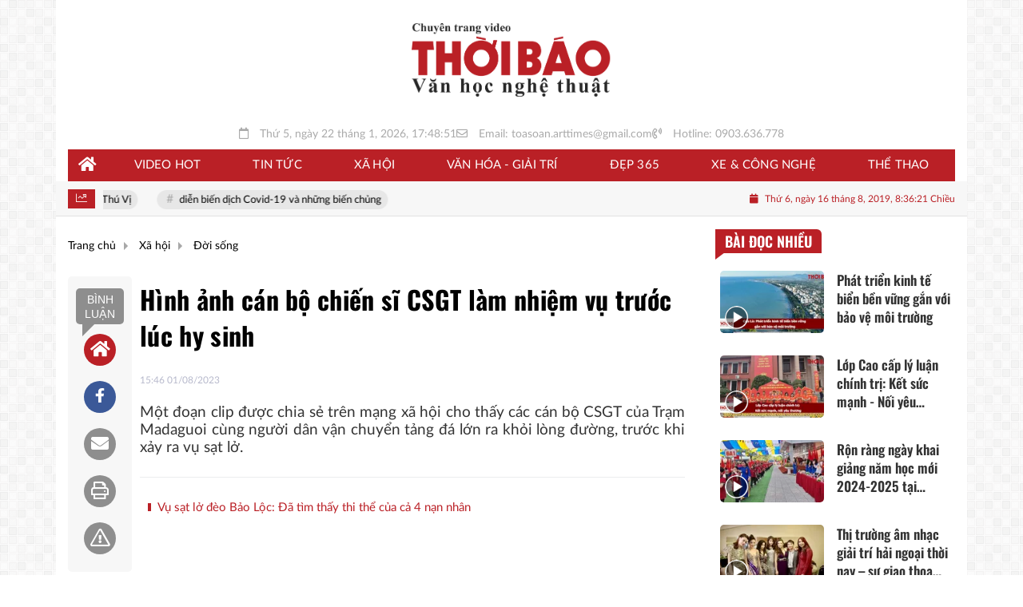

--- FILE ---
content_type: text/html; charset=UTF-8
request_url: https://tv.thoibaovhnt.com.vn/hinh-anh-can-bo-chien-si-csgt-lam-nhiem-vu-truoc-luc-hy-sinh-a43627.html
body_size: 21209
content:
<!DOCTYPE html>
<html lang="vi" xmlns="http://www.w3.org/1999/xhtml">
<head>
    <meta charset="utf-8"/>
    <meta http-equiv="X-UA-Compatible" content="IE=edge">
    <meta name="viewport" content="width=device-width, initial-scale=1.0, maximum-scale=5, user-scalable=1">
    <meta name="csrf-token" content="m7SIBmVmgHxv6ipEjr4ibfIxKzz2euSxfyqo4qka">
    <link rel="icon" type="image/png" href="/uploads/images/setting/huyhoang/2023/03/09/icon-1678373191.png?ver=1757062894">
    <title>Hình ảnh cán bộ chiến sĩ CSGT làm nhiệm vụ trước lúc hy sinh</title>
<meta name="description" content="Một đoạn clip được chia sẻ trên mạng xã hội cho thấy các cán bộ CSGT của Trạm Madaguoi cùng người dân vận chuyển tảng đá lớn ra khỏi lòng đường, trước khi xảy ra vụ sạt lở.">
<meta name="keywords" content="sạt lở đèo bảo lộc,sạt lở đèo Bảo Lộc,Thời báo Văn học Nghệ thuật">
<meta name="robots" content="index,follow">
<meta property="fb:app_id" content="485651509059740">
<meta name="revisit-after" content="1 days">
<meta name="MobileOptimized" content="device-width">
<meta name="HandheldFriendly" content="true">
<meta name="format-detection" content="telephone=no">
<meta name="pubdate" content="2023-08-01T15:46:31.000000+07:00">
<meta property="article:published_time" content="2023-08-01T15:46:31.000000+07:00">
<meta name="lastmod" content="2023-08-01T15:46:32.000000+07:00">
<meta property="article:modified_time" content="2023-08-01T15:46:32.000000+07:00">
<link rel="canonical" href="https://tv.thoibaovhnt.com.vn/hinh-anh-can-bo-chien-si-csgt-lam-nhiem-vu-truoc-luc-hy-sinh-a43627.html"/>
<link rel="alternate" hreflang="vi-vn" href="https://tv.thoibaovhnt.com.vn/hinh-anh-can-bo-chien-si-csgt-lam-nhiem-vu-truoc-luc-hy-sinh-a43627.html"/>
<meta property="og:site_name" content="Chuyên trang Video - Thời báo Văn học Nghệ thuật" />
<meta property="og:type" content="article" />
<meta property="og:locale" content="vi_VN" />
<meta property="og:locale:alternate" content="vi_VN" />
<meta property="og:image:alt" content="Hình ảnh cán bộ chiến sĩ CSGT làm nhiệm vụ trước lúc hy sinh" />
<meta property="og:title" content="Hình ảnh cán bộ chiến sĩ CSGT làm nhiệm vụ trước lúc hy sinh" />
<meta property="og:description" content="Một đoạn clip được chia sẻ trên mạng xã hội cho thấy các cán bộ CSGT của Trạm Madaguoi cùng người dân vận chuyển tảng đá lớn ra khỏi lòng đường, trước khi xảy ra vụ sạt lở." />
<meta property="og:url" content="https://tv.thoibaovhnt.com.vn/hinh-anh-can-bo-chien-si-csgt-lam-nhiem-vu-truoc-luc-hy-sinh-a43627.html" />
<meta property="og:image" content="https://tv.thoibaovhnt.com.vn/zoom-share/1200x630/uploads/images/blog/quynhanh/2023/08/01/thumb-2-1690863240.png" />
<meta property="og:image:width" content="1200" />
<meta property="og:image:height" content="630" />


<script type="application/ld+json">{"@context":"https:\/\/schema.org","@type":"WebPage","name":"Chuyên trang Video - Thời báo Văn học Nghệ thuật","description":"Thời báo Văn học Nghệ thuật (arttimes) - Đọc báo tin tức trong ngày, tin mới nhất hôm nay, tin tức online, tin nóng, tin hot thời sự, pháp luật, văn học nghệ thuật 24\/7","url":"https:\/\/tv.thoibaovhnt.com.vn\/hinh-anh-can-bo-chien-si-csgt-lam-nhiem-vu-truoc-luc-hy-sinh-a43627.html","image":"https:\/\/tv.thoibaovhnt.com.vn\/uploads\/images\/setting\/huyhoang\/2023\/03\/11\/csmxh-1678509187.jpg"}</script><script type="application/ld+json">{"@context":"https:\/\/schema.org","@type":"Organization","name":"Chuyên trang Video - Thời báo Văn học Nghệ thuật","url":"https:\/\/tv.thoibaovhnt.com.vn","logo":"https:\/\/tv.thoibaovhnt.com.vn\/uploads\/images\/setting\/huyhoang\/2023\/03\/11\/chuan-1678509169.png","email":"toasoan.arttimes@gmail.com","sameAs":"#"}</script>
                    <script type="application/ld+json">{"@context":"https://schema.org/","@type":"VideoObject","name":"Hình ảnh cán bộ chiến sĩ CSGT làm nhiệm vụ trước lúc hy sinh","duration":null,"uploadDate":"2023-08-01","thumbnailUrl":"/uploads/images/blog/quynhanh/2023/08/01/thumb-2-1690863240.png","description":"Một đoạn clip được chia sẻ trên mạng xã hội cho thấy các cán bộ CSGT của Trạm Madaguoi cùng người dân vận chuyển tảng đá lớn ra khỏi lòng đường, trước khi xảy ra vụ sạt lở.","contentUrl":"https://www.youtube.com/embed/ebRzsaZ9yZ0"}</script>
        
    <link rel="stylesheet" href="/themes/tinhte/public/css/app.css?v=1757062894" type="text/css" />
<noscript><link href="/themes/tinhte/public/css/app.css?v=1757062894" rel="stylesheet" type="text/css"></noscript>

    <link href="/themes/tinhte/public/css/detail.css?v=1757062894"
          rel="stylesheet" type="text/css"/>
    <link href="https://vjs.zencdn.net/7.10.2/video-js.min.css" rel="stylesheet"/>

        <style>
        :root {
            --site-content-width: 1140px;
            --color-primary: #BA2026;
            --color-secondary: #4D4D4D;
            --header-bg-color: #FFFFFF;
            --header-text-color: #000000;
            --menu-bg-color: #BA2026;
            --menu-text-color: #FFFFFF;
            --menu-text-hover-color: #fff;
            --menu-background-hover-color: #8C060B;
            --primary-font: Lato, Arial, sans-serif;
            --heading-font: Oswald, Arial, sans-serif;
            --post-title-font: Oswald, Arial, sans-serif;
            --menu-font: Lato, Arial, sans-serif;
            --footer-bg-color: #FFFFFF;
            --footer-bg-secondary-color: #000000;
            --footer-text-color: #000000;
            --copyright-bg-color: #000;
            --copyright-text-color: #d1d1d1;
            --menu-height: 50px;
            --menu-font-size: 14px;
            --menu-text-transform: uppercase;
            --mega-menu-columns: 5;
            --logo-header-width: 250px;
            --logo-mobile-width: 150px;
            --body-font-size: 16px;
        }

        @font-face {
  font-family: 'Roboto-Regular';
  src: url('/frontend/fonts/roboto_regular/roboto_regular.eot?#iefix') format('embedded-opentype'),  
  url('/frontend/fonts/roboto_regular/roboto_regular.woff2')  format('woff2'),
       url('/frontend/fonts/roboto_regular/roboto_regular.woff') format('woff'), 
       url('/frontend/fonts/roboto_regular/roboto_regular.ttf')  format('truetype'), 
       url('/frontend/fonts/roboto_regular/roboto_regular.svg#roboto_regular') format('svg');
  font-weight: normal;
  font-style: normal;
}

@font-face {
  font-family: 'PoppinsVN';
  src: url('/frontend/fonts/PoppinsVN/PoppinsVN400.eot?#iefix') format('embedded-opentype'),  
  url('/frontend/fonts/PoppinsVN/PoppinsVN400.woff2')  format('woff2'),
       url('/frontend/fonts/PoppinsVN/PoppinsVN400.woff') format('woff'), 
       url('/frontend/fonts/PoppinsVN/PoppinsVN400.ttf')  format('truetype'), 
       url('/frontend/fonts/PoppinsVN/PoppinsVN400.svg#PoppinsVN400') format('svg');
  font-weight: 400;
  font-style: normal;
}

@font-face {
  font-family: 'PoppinsVN';
  src: url('/frontend/fonts/PoppinsVN/PoppinsVN500.eot?#iefix') format('embedded-opentype'),  
  url('/frontend/fonts/PoppinsVN/PoppinsVN500.woff2')  format('woff2'),
       url('/frontend/fonts/PoppinsVN/PoppinsVN500.woff') format('woff'), 
       url('/frontend/fonts/PoppinsVN/PoppinsVN500.ttf')  format('truetype'), 
       url('/frontend/fonts/PoppinsVN/PoppinsVN500.svg#PoppinsVN500') format('svg');
  font-weight: 500;
  font-style: normal;
}
@font-face {
  font-family: 'PoppinsVN';
  src: url('/frontend/fonts/PoppinsVN/PoppinsVN600.eot?#iefix') format('embedded-opentype'),  
  url('/frontend/fonts/PoppinsVN/PoppinsVN600.woff2')  format('woff2'),
       url('/frontend/fonts/PoppinsVN/PoppinsVN600.woff') format('woff'), 
       url('/frontend/fonts/PoppinsVN/PoppinsVN600.ttf')  format('truetype'), 
       url('/frontend/fonts/PoppinsVN/PoppinsVN600.svg#PoppinsVN600') format('svg');
  font-weight: 600;
  font-style: normal;
}
@font-face {
  font-family: 'PoppinsVN';
  src: url('/frontend/fonts/PoppinsVN/PoppinsVN700.woff2')  format('woff2');
  font-weight: 700;
  font-style: normal;
}
@font-face {
  font-family: 'RobotoCondensed';
  src: url('/frontend/fonts/RobotoCondensed-Regular/RobotoCondensed-Regular.eot?#iefix') format('embedded-opentype'),  
       url('/frontend/fonts/RobotoCondensed-Regular/RobotoCondensed-Regular.woff') format('woff'), 
       url('/frontend/fonts/RobotoCondensed-Regular/RobotoCondensed-Regular.ttf')  format('truetype'), 
       url('/frontend/fonts/RobotoCondensed-Regular/RobotoCondensed-Regular.svg#roboto_regular') format('svg');
  font-weight: normal;
  font-style: normal;
}
@font-face {
  font-family: 'RobotoCondensed';
  src:  url('/frontend/fonts/RobotoCondensed-Bold/RobotoCondensed-Bold.ttf')  format('truetype');
  font-weight: 700;
  font-style: normal;
}
@font-face {
  font-family: 'Oswald';
  src: url('/frontend/fonts/Oswald/Oswald-Regular.woff')  format('woff'), url('/frontend/fonts/Oswald/Oswald-Regular.woff2')  format('woff2');
  font-weight: 400;
  font-style: normal;
}
@font-face {
    font-family: 'Oswald';
    src: url('/frontend/fonts/Oswald/Oswald-Medium.woff2') format('woff2'),
        url('/frontend/fonts/Oswald/Oswald-Medium.woff') format('woff');
    font-weight: 500;
    font-style: normal;
    font-display: swap;
}

@font-face {
  font-family: 'Oswald';
  src: url('/frontend/fonts/Oswald/Oswald-SemiBold.woff')  format('woff'), url('/frontend/fonts/Oswald/Oswald-SemiBold.woff2')  format('woff2');
  font-weight: 600;
  font-style: normal;
}
@font-face {
  font-family: 'Oswald';
  src: url('/frontend/fonts/Oswald/Oswald-Bold.woff')  format('woff'), url('/frontend/fonts/Oswald/Oswald-Bold.woff2')  format('woff2');
  font-weight: 700;
  font-style: normal;
}
.topbar-body .header-top-right .group-search{
margin-top:0;
}

.topbar-body .header-top-right .search {
    width: 100%;
    float: left;
}

.box-navigation .title a, .box-navigation span{
font-size:18px;
}
.tin_mau_vang_box {
    background: #dfdfdf;
}

#tin_noi_bat_6 .box-news-larger .thumb-art {
    width: 100%;
}
#tin_noi_bat_6 .tnb_meta {
    width: 100%;
    position: absolute;
    bottom: 0;
    padding: 25px;
    padding-left: 20%;
    background-color: rgba(0, 0, 0, 0.5);
    transition: all .3s;
    color: #ffffff;
    z-index: 2;
}
#tin_noi_bat_6 .tnb_meta a,
#tin_noi_bat_6 .tnb_meta a:hover,
#tin_noi_bat_6 .tnb_meta a:focus{
 font-size: 38px;
    color: #ffffff !important;
 font-family: "UVN Giong Song";
font-weight: 700 !important;
}
.wrapper-topstory .box-news-larger {
    position: relative;
}


.header-top-right .search button[type=submit]{
    background-color: #dd0026;
}

.style_img_left .content .title {

    display: inline-block;
}
.breadcrumbs a {
    text-transform: uppercase;
}
.box-cate-featured .item-news .description {

    display: block;

}
.item-news-common p.meta-news {
    margin: 5px 0;
}

.mega-menu .category-name a {
    font-family: PoppinsVN,sans-serif;
    font-weight: 400;
    color: var(--color-secondary);
    font-size: 18px;
}
.widget-area .widget .box-title .title a {
    font-weight: 400;
}
.widget-area .widget .box-title .title {
    font-family: PoppinsVN,Helvetica,Arial;
    font-weight: 400;
}
.header-top-right .news_hot_item {
    background-color: #00a751;
}

.header-top-right .news-new-item {
    background-color: #ed1d24;
}


.article-detail .article-content img {
        margin: 0 auto;
}


.menu_footer .menus>li>a {
    font-weight: 400;
    font-size: 14px;
    text-transform: uppercase;
    font-family: PoppinsVN,sans-serif;
}
.category-popup .category-menu > ul > li > a {
    font-family: PoppinsVN,sans-serif;
        font-weight: 600;
}

.header-wrap-inner.sticky .mobile-logo .header-logo {
    height: 50px;
    width: auto;
}
.title-box-category , .block-title a,.widget  .widget-title{
    text-transform: uppercase;
}

.box-quote .image-wrapper{
    display:none
}
.box-quote .box-news:after {
    content:"\f10e";
    font-family:'FontAwesome';
    color:#c5c5c5;
    position: absolute;
    bottom: -15px;
    right: 0;
}
.box-quote .box-news
{    margin-bottom: 15px;
    padding-bottom: 10px;
    
}
.box-quote .box-news:before {
    content:"";
    width:90%;
    height:1px;
        background: #c5c5c5;
    display: block;
    position: absolute;
    bottom: -5px;
    left: 0;
    
}
.content-box-category .box-news {
    border-bottom: none;
}
@media screen and (min-width: 960px){
   .inner-section-video:before {
    left:0;
    right:0
   }
   .box-scroll-video {
       padding-right:0
   }
   .header-wrap-inner {
    display: flex;
    flex-direction: column;
    }
    .header-type-2 .home_topbar {
       order: 3;
    }
}
.box-scroll-video .meta-news {
    display:none
}
.widget-poll {
    background:#F7F7F7;
    padding: 0 15px 15px;
}
.widget-poll .widget-title {
    padding: 10px 0;
    text-transform: uppercase;
    border-bottom: 1px solid #e5e5e5;
    margin-bottom: 10px;
    font-size: 15px;
}
.widget-poll .widget-title .inner-title:before {
    content:none;
}
.poll-question {
    color: var(--color-primary);
    font-weight: 600;
}
.widget-comment-list .post-name {
    color: var(--color-primary);
}

.emagazine .video-mask {
    display:none;
}
.widget-comment-list {
        background: #F7F7F7;
}

.news-box-color .full-thumb .cat {
    font-size: 22px;
}
.header-type-3.bg-white .header-wrap-inner .header-bottom-row {
    background: #fff;
        border-top: 1px solid #eee;
}
.header-type-3.bg-white .header-wrap-inner .header-bottom-row .horizontal-megamenu>.menu-item>.menu-link .nav-link-text:after {
    background-color: var(--color-primary);
}
.header-type-3.bg-white .header-wrap-inner .header-bottom-row .horizontal-megamenu>.menu-item>.menu-link .nav-link-text {
    color: #cc171e;
        font-weight: 600;
}
.horizontal-megamenu li .sub-menu {
        min-width: 100%;
}
.tab-header .tab-header-item.active {
    font-size: 20px;
}
.h1, .h2, .h3, .h4, .h5, .h6, h1, h2, h3, h4, h5, h6 {
    font-weight: 600;
}
.meta-news .author-meta {
        color: #8f9bb3;
}

.news-box-color .sub-news-cate .item {
    font-weight:500;
}
.horizontal-megamenu li .sub-menu li>a {
    text-transform: uppercase;
}

.article-detail .article-title {
        line-height: 45px;
    letter-spacing: .01em;
}
.breadcrumbs li:last-child {
    font-weight: 500;
}
.dt-news__social {
    font-family: "Arial";
}
.widget .hashtag {
    font-size:12px;
}
.social_icons .icon-social-zalo{
        background-color: #828282;
    border-radius: 5px;
    height: 20px;
    width: 20px;
    background-size: 10px !important;
}

.widget .hashtag {
    display:none;
}
.widget-timeline .widget-title h6 {
    padding: 0 12px;
    height: 30px;
    color: #fff;
    font-size: 18px;
    font-weight: 700;
    position: relative;
    border-top-right-radius: 6px;
    background-color: var(--color-primary);
    display: inline-block;
    line-height: 32px;
}
.widget-timeline .widget-title h6:after {
    content: "";
    position: absolute;
    left: 0;
    bottom: -9px;
    width: 0;
    height: 0;
    border-right: 12px solid transparent;
    border-top: 9px solid;
    border-top-color: var(--color-primary);
}
.article-detail table {
    width: 100% !important;
}
.review-section .main-content .threads::-webkit-scrollbar-thumb {
    background-color: #e2e2e2;
}
#category-4 .nodeStats{
    display:none;
}

.header-top-bar {
    background: #eee;
}
.horizontal-megamenu > .menu-item > .menu-link .nav-link-text {
    font-size: 15px;
    font-weight: 500;
}

.section-vedet.vedet-type-8 .sub-news-top .content .title a {
    font-size: 18px;
    line-height: 1.3;
}
.review-section .foru-containers {
    background-image: linear-gradient(90deg,var(--color-primary),#2a84c6);
    border-top: 5px solid #37c3f3;
}
.review-section .parent-cate {
        background-image: linear-gradient(90deg,#cc171e,#cc171e);
}
.project-section .foru-containers {
    background-image: linear-gradient(90deg,#f7f7f7,#f4f6fa);
    border-top: 5px solid #0a724d;
}
.title-box-category.style_7 .parent-cate, .project-section .parent-cate {
    background-image: linear-gradient(90deg,var(--color-primary),var(--color-primary));
}
.title-box-category.style_7 .parent-cate:after, .project-section .parent-cate:after {
    border-top: 50px solid var(--color-primary);
}

.section-vedet.vedet-type-5 .box-news-larger h2.title a {
    font-size: 25px;
    line-height: 30px;
}
.video .box-cate-featured-vertical.no-thumb .sub-news-cate .item:before {
    content: "\f144";
    width: 0;
    height: 0;
    font-size: 18px;
    background-color: transparent;
    position: absolute;
    left: 0;
    top: 50%;
    margin-top: -13px;
    font-family:"Font Awesome\ 5 Pro";
        color: #383636;
}
.video .box-cate-featured-vertical.no-thumb .sub-news-cate .item {
    padding: 10px 0 10px 25px;
}
.video .box-cate-featured-vertical.no-thumb .sub-news-cate .item a {
    height:auto;
}
.video {
        background-color: #f4f6fa;
    padding: 15px;
}
.video .title a, .video .sub-news-cate .item a {
    color: #383636;
}
.title-box-category.style_9, .widget-title.style_9 {
    display: flex;
    align-items: center;
    font-size: 25px;
    font-weight: 600;
}

.title-box-category .sub-cate {
    font-weight:bold;
}
footer.footer-type-2 .menu_footer {
    background: var(--color-primary);
    border-bottom: 1px solid #838383;
}
footer.footer-type-2 .menu_footer .menus {
    position: relative;
    flex-wrap: wrap;
    justify-content: center;
    flex: 1 1 0%;
    display: flex;
    flex-wrap: nowrap;
    padding: 0;
}
/*footer.footer-type-2 .footer-body {
    background-color: var(--color-primary);
    color: #ffffff;
}*/
footer.footer-type-2 .footer_top_1 {
    border-bottom: 1px solid #727272;
}
footer.footer-type-2 .menu_footer .menus li {
        display: block;
    flex-grow: 1;
    position: relative;
    transition: padding .35s ease;
    -webkit-backface-visibility: hidden;
    flex: auto;
    text-align: center;
    padding: 10px 15px;
    border-right: 1px solid #97181d;
    border-left: 1px solid #bd7070;
}
footer.footer-type-2 .menu_footer .menus>li>a {
    color:#fff;
}
footer.footer-type-2 .menu_footer li:hover {
    background: var(--color-secondary);
   
}
footer.footer-type-2 .menu_footer li:hover a {
     color:#fff !important;
}
footer.footer-type-2 .menu_footer li:first-child {
    border-left: none;
}
.td-subcat-filter {
    margin-left:15px;
}
.multimedia-plus.multimedia-mobile {
    background: var(--color-secondary);
}

/*.section-vedet.vedet-type-8 .box-news-larger .content {
    padding: 0.9375rem 0 0;
    width: 100%;
    text-align: left;
    margin-top: 0;
}*/
.section-vedet.vedet-type-8 .sub-news-top {
    padding-top: 0;
}
.section-vedet.vedet-type-8 .sub-news-top .content {
    text-align: left;
}
.section-vedet.vedet-type-8 .box-news-larger p.snippet {
    font-size: 16px;
}
.bia-bao .widget-title {
    display:none;
}
.section-vedet.vedet-type-1 .box-news-larger {
    position: relative;
    flex-wrap: wrap;
    background: linear-gradient(#ebebeb,hsla(0,0%,92.2%,0));
}
.section-vedet.vedet-type-1 .box-news-larger .thumb-art {
    flex: 0 0 100%;
    max-width: 100%;
    margin: 0;
}
.widget-tab-view .group-links-groups {
    height: 720px;
}
.widget-tab-view .nav-item .nav-link {
    background:#182a6f;
}
.widget-tab-view .nav-item .nav-link:before {
    border-top: 32px solid #182a6f;
}
.widget-tab-view .nav-item .nav-link:after {
    border-bottom: 32px solid #182a6f;
}
.widget-tab-view .nav-item .nav-link.active {
    background-color: var(--color-primary);
}
.widget-tab-view .nav-item .nav-link.active:after {
    border-bottom: 32px solid var(--color-primary);
}
.widget-tab-view .nav-item .nav-link.active:before {
    border-top: 32px solid var(--color-primary);
}
.box-cate-featured .item-news .title-news {
    display: block !important;
}
#subscribe {
    background: #4d4e4e;
}

@media screen and (max-width:1024px){
    footer.footer-type-2 .menu_footer {
        display:none;
    }
}
@media screen and (min-width:767px){
    .question-comment-row .col-comments {
        padding-right:5px;
    }
    .question-comment-row .col-polls {
        padding-left:5px;
    }
    /*.header-wrap-inner.sticky .header-top-row {
        display:none;
    } */
    .moi_cap_nhat .style_img_left .content .title {
       line-height: 34px;
       font-size: 1.6em;
    }
    .box-player-video .item-news {
    background-image: -moz-linear-gradient(to bottom,rgba(0,0,0,0) 0,rgba(0,0,0,0.6) 50%,rgba(0,0,0,.9) 100%);
    background-image: -ms-linear-gradient(to bottom,rgba(0,0,0,0) 0,rgba(0,0,0,0.6) 50%,rgba(0,0,0,.9) 100%);
    background-image: -o-linear-gradient(to bottom,rgba(0,0,0,0) 0,rgba(0,0,0,0.6) 50%,rgba(0,0,0,.9) 100%);
    background-image: -webkit-linear-gradient(to bottom,rgba(0,0,0,0) 0,rgba(0,0,0,0.6) 50%,rgba(0,0,0,.9) 100%);
    background-image: -webkit-gradient(linear,center top,center bottom,from(rgba(0,0,0,0)),to(rgba(0,0,0,0.9)));
    background-image: linear-gradient(to bottom,rgba(0,0,0,0) 0,rgba(0,0,0,0.6) 50%,rgba(0,0,0,.9) 100%);
    padding: 100px 2.702702703% 20px;
    position: absolute;
    left: 0;
    bottom: 0;
    width: 100%;
    color: #fff;
    }
}
@media screen and (max-width:480px){
    .moi_cap_nhat .meta-news .cat{
        display:none;
    }
}

.article-detail .sapo {
    font-size: 19px;
    line-height: 22px;
    font-weight: 500;
    color: #333;
    text-align: justify;
}

.category-title .page-title-text {
    color: #000;
    margin-top: 30px;
}
.category-title .page-title-text:after {
    content:none;
}
.horizontal-megamenu>.menu-item:not(.is_home):not(.active)>.menu-link .nav-link-text {
    color: #000;
}
.box-category.style-7 {
    background: #0063a6;
    padding: 15px;
}
.section-vedet.vedet-type-8 .meta-news {
    font-size:12px;
}
#hashtag-trending li.hash-tag-item a {
    color:#000;
}

.widget-countdown.bg-dark {
    background: #cc0000 !important;
}
.header-type-10 .header-wrap-inner .header-bottom-row {
    border-top: 30px solid #c5d8ea;
}
.section_video.full-width .inner-section-video {
    max-width: 1200px;
}
.section_video.full-width {
    background-color: #ffcfbd;
}

.box-news-larger .content>.title>a {
    font-size: 1.7rem;
}

.box-player-video .item-news .title-news {
        font-size: 2rem;
    font-weight: 700;
    letter-spacing: -.02em;
    line-height: 1.1;
}
.box-scroll-video .item-news-common .thumb-art {
    width: 167px;
}
.box-scroll-video .item-news-common .title-news {
    font-size: 1.1rem;
    font-weight: 700;
    line-height: 1.2;
}
.thumb-16x9, .thumb-video {
    padding-bottom: 63.5%;
}
.inner-section-video .title-box-category {
    color: var(--color-primary);
}
.block-partners {
    background: #fff;
}
.block-partners .partners-wrapper {
    border: none;
}

.trending-section .threads .thread .thread-content .thread-title {
    font-size:17px;
}
.widget-most-view.type-default .item .article-title {
    font-size: 17px;
    -webkit-line-clamp: 3;
}
.description {
    font-weight:300;
}
.section-vedet .other-news .description {
    display:none;
}
.widget-most-view.type-3 .item {
    background: #606060;
}
.tin_mega_store {
    background: var(--color-primary);
    border-radius: 15px;
    box-shadow: 0 5px 21px #c7c7c7;
}
.tin_mega_store .title-box-category.style_6 .inner-title {
    background: var(--color-primary);
    color: #fff;
}
.tin_mega_store .title-box-category .parent-cate {
    float: none;
    font-size: 20px;
    line-height: 1.5;
}
.tin_mega_store .title-box-category {
    text-align: center;
}
.dark-bg .title-box-category.style_6 .parent-cate:before, .dark-bg .title-box-category.style_6 .parent-cate:after {
    background:#fff;
}
.section-magazine.dark-bg .title-box-category.default .inner-title:before{
    background: var(--color-secondary);
}
.section-magazine .title-box-category {
    font-size: 22px;
}
.news-carousel .box-news .title a{
    font-size:18px
}
.w-grid[class*=cols_]:not(.item-layout-default) .grid-list {
    margin-top:0;
}
.box-news:not(.box-news-larger) >.content>.title>a {
    line-height: 1.3;
    font-size: 18px;
}
.box-category.type-multi-cols .box-news{
        border-bottom: 1px dotted #000;
}

.horizontal-megamenu>.menu-item>.menu-link {
    height:40px;
}

.group-links-timeline>li .title-news :before, .group-links-timeline>li h3 :before {
    content: none;
}
.header-type-11 .header-wrap-inner .header-top-row .menu>li.hotline a {
    background: var(--color-primary);
}
.item-news .title a:hover, .box-news .title a:hover, .title-box-category .parent-cate:hover{
    color: var(--color-secondary) !important;
}
.trending-section .title-box-category {
    font-size: 23px;
}
.article-content p {
    text-align: justify;
}
figure[type=Photo] p, figure.tplCaption p {
    font-style: italic;
    text-align: center;
    font-size: 15px !important;
    background: #f2f2f2;
    padding: 5px;
    margin-bottom: 10px;
}
figure p {
    text-align: center;
}
.header-wrap-inner .header-top-row .menu-in-header>.menu-item>a {
    min-height: auto;
    border-radius: 20px !important;
    background: var(--color-secondary);
    color: #fff !important;
    padding: 4px 10px !important;
}
.header-wrap-inner .header-top-row .menu-in-header>.menu-item>a:hover {
    background: var(--color-primary);
}
.section-magazine {
    background: none;
}
.footer-col-2 {
    text-align: center !important;
}
@media (min-width: 1200px){
.container, .container-lg, .container-md, .container-sm, .container-xl {
    max-width: var(--site-content-width);
}

}    </style>
    <script>
        var WN_Data = {
            app_url: "https://tv.thoibaovhnt.com.vn",
            prefix_url: "",
            full_url: "https://tv.thoibaovhnt.com.vn",
            locale: "vi",
            user_id: null,
            user: null,
            session_id: "kjCBse5L2fVwLvYiiXnqnZMaIB7fw2BFmnJOmCpN"        };

    </script>
    
        <script>
        window.toc_config = {
            toc_count: 3,
            toc_allow: ["h2","h3"],
            toc_title: "Mục lục",
            toc_header_show: "1",
        }
    </script>

            <!-- Global site tag (gtag.js) - Google Analytics -->
<script async src="https://www.googletagmanager.com/gtag/js?id=UA-187655812-1"></script>
<script>
  window.dataLayer = window.dataLayer || [];
  function gtag(){dataLayer.push(arguments);}
  gtag('js', new Date());

  gtag('config', 'UA-187655812-1');
</script>                </head>
<body
    class="  layout_boxed"     data-spy=&quot;scroll&quot; data-target=&quot;#toc_detail&quot;
    >
<div id="app">
            <div id="wrapper" class="type_boxed">
                        
            <header class="header-wrap header-type-16   desktop-logo-center">
    <form id="logout-form" action="https://tv.thoibaovhnt.com.vn/logout" method="POST" style="display: none;">
        <input type="hidden" name="_token" value="m7SIBmVmgHxv6ipEjr4ibfIxKzz2euSxfyqo4qka">
    </form>
    <div class="header-wrap-inner">
        <div class="header-top-row" >
                        <div class="container">
                            <div class="flex-row flex-nowrap justify-content-between general-header-inner">
                    <div class="header-column-left whb-visible-lg">
                        
                    </div>

                    <div class="whb-column header-col-center whb-visible-lg">
                        <a title="Chuyên trang Video - Thời báo Văn học Nghệ thuật" href="/" class="header-logo" style="max-width: 250px">
        <img width="250" height="70" src="/uploads/images/setting/huyhoang/2023/03/11/chuan-1678509169.png?ver=1757062894" alt="Chuyên trang Video - Thời báo Văn học Nghệ thuật">
</a>                    </div>

                    <div class="header-column-right whb-column whb-visible-lg">
                        
                    </div>
                                        <div class="whb-column mobile-left whb-hidden-lg">
                        <div class="mobile-logo">
                            <a title="Chuyên trang Video - Thời báo Văn học Nghệ thuật" href="/" class="header-logo" style="width: 150px;">
                <img src="/uploads/images/setting/huyhoang/2023/03/11/chuan-1678509173.png?ver=1757062894" alt="Chuyên trang Video - Thời báo Văn học Nghệ thuật" width="150" height="50">
    </a>                        </div>
                    </div>
                    
                    <div class="whb-column mobile-right whb-hidden-lg">
                        <div class="woodmart-info-box cursor-pointer text-center">
                            <div class="box-icon-wrapper  box-with-icon box-icon-simple">
                                <a title="hotline" href="tel:0903.636.778" class="info-box-icon">
                                    <i class="fal fa-phone"></i>
                                </a>
                            </div>

                        </div>
                        <div class="woodmart-info-box cursor-pointer text-center show-search-form">
                            <div class="box-icon-wrapper  box-with-icon box-icon-simple">
                                <div class="info-box-icon">
                                    <i class="fal fa-search"></i>
                                </div>
                            </div>
                            <div class="tdb-drop-down-search" aria-labelledby="td-header-search-button">
                                <div class="tdb-drop-down-search-inner">
                                    <form method="get" class="tdb-search-form" action="https://tv.thoibaovhnt.com.vn/tim-kiem.html">
                                        <div class="tdb-search-form-inner">
                                            <input class="tdb-head-search-form-input" type="text" value=""
                                                   name="keyword" placeholder="Tìm kiếm..." autocomplete="off">
                                            <button class="wpb_button wpb_btn-inverse btn tdb-head-search-form-btn"
                                                    type="submit">
                                                <span>Tìm kiếm</span>
                                            </button>
                                        </div>
                                    </form>
                                    <div class="tdb-aj-search"></div>
                                </div>
                            </div>
                        </div>
                                                <div class="mobile-nav-icon mobile-trigger">
                            <div class="icon_menu"><span class="style_icon"></span></div>
                        </div>
                    </div>
                                    </div>
            </div>
            <div class="h-infor d-none d-lg-flex justify-content-center mt-2 mb-2">
                <div class="header-date timestemp">
                    <i class="far fa-calendar" aria-hidden="true"></i>  <div id="clock" class="smallfont">Thứ 6, ngày 16 tháng 8, 2019, 8:36:21 Chiều</div>
                </div>
                
                <div class="header-email"><i class="far fa-envelope"></i> Email: toasoan.arttimes@gmail.com</div>
                <div class="header-phone"><i class="far fa-phone-volume"></i> Hotline: 0903.636.778</div>
            </div>
        </div>
        <div class="header-bottom-row whb-visible-lg navbar-boxed">
        <div class="container">
        <div class="row">
     
            <nav class="navbar navbar-expand-sm navbar-expand-full ">
                                <ul  class="navbar-nav menu-container horizontal-megamenu main-menu hover_simple">
        <li class="menu-item is_home hidden-xs">
        <a title="Trang chủ" href="https://tv.thoibaovhnt.com.vn" class="menu-link link-home" rel="noopener">
            <span class="nav-link-text"><i class="fa fa-home" aria-hidden="true"></i></span>
        </a>
    </li>
                <li class="menu-item menu-item-default  ">
            <a class="menu-link" href="https://tv.thoibaovhnt.com.vn/c/video-hot"  title="Video hot" rel="noopener">
                                                    <span class="nav-link-text">Video hot</span>
                            </a>
                    </li>
            <li class="menu-item menu-item-default  ">
            <a class="menu-link" href="https://tv.thoibaovhnt.com.vn/c/tin-tuc"  title="Tin tức" rel="noopener">
                                                    <span class="nav-link-text">Tin tức</span>
                            </a>
                    </li>
            <li class="menu-item menu-item-default  ">
            <a class="menu-link" href="https://tv.thoibaovhnt.com.vn/c/xa-hoi"  title="Xã hội" rel="noopener">
                                                    <span class="nav-link-text">Xã hội</span>
                            </a>
                                            <ul  class="sub-menu">
            <li class="sub-menu-item menu-item-default  ">
            <a class="menu-link" href="https://tv.thoibaovhnt.com.vn/c/y-te"  title="Y tế" rel="noopener">
                                                    <span class="nav-link-text">Y tế</span>
                            </a>
                    </li>
            <li class="sub-menu-item menu-item-default  ">
            <a class="menu-link" href="https://tv.thoibaovhnt.com.vn/c/phap-luat"  title="Pháp luật" rel="noopener">
                                                    <span class="nav-link-text">Pháp luật</span>
                            </a>
                    </li>
            <li class="sub-menu-item menu-item-default  ">
            <a class="menu-link" href="https://tv.thoibaovhnt.com.vn/c/kinh-te"  title="Kinh tế" rel="noopener">
                                                    <span class="nav-link-text">Kinh tế</span>
                            </a>
                    </li>
            <li class="sub-menu-item menu-item-default   last-item">
            <a class="menu-link" href="https://tv.thoibaovhnt.com.vn/c/doi-song"  title="Đời sống" rel="noopener">
                                                    <span class="nav-link-text">Đời sống</span>
                            </a>
                    </li>
    </ul>
                    </li>
            <li class="menu-item menu-item-default  ">
            <a class="menu-link" href="https://tv.thoibaovhnt.com.vn/c/van-hoa-giai-tri"  title="Văn hóa - Giải trí" rel="noopener">
                                                    <span class="nav-link-text">Văn hóa - Giải trí</span>
                            </a>
                    </li>
            <li class="menu-item menu-item-default  ">
            <a class="menu-link" href="https://tv.thoibaovhnt.com.vn/c/dep-365"  title="Đẹp 365" rel="noopener">
                                                    <span class="nav-link-text">Đẹp 365</span>
                            </a>
                    </li>
            <li class="menu-item menu-item-default  ">
            <a class="menu-link" href="https://tv.thoibaovhnt.com.vn/c/xe-va-cong-nghe"  title="Xe &amp; Công nghệ" rel="noopener">
                                                    <span class="nav-link-text">Xe &amp; Công nghệ</span>
                            </a>
                    </li>
            <li class="menu-item menu-item-default   last-item">
            <a class="menu-link" href="https://tv.thoibaovhnt.com.vn/c/the-thao"  title="Thể thao" rel="noopener">
                                                    <span class="nav-link-text">Thể thao</span>
                            </a>
                    </li>
        </ul>

                            </nav>
            </div>
    </div>
    </div>
    </div>

</header>
<div class="home_topbar">
    <div class="container">

        <div class="topbar-body">
            <div class="row">
                <div class="topbar_threadhot col-lg-9 col-12">
                    <div id="widget-ticker">
                                                    <label class="f-rbs"><i class="fal fa-chart-line" aria-hidden="true"></i></label>
                            <div id="hashtag-trending" class="timeline">
                                                                <ul class="has-marquee">
                                                                                                    <li class="hash-tag-item">
                                                                                    <a href="https://tv.thoibaovhnt.com.vn/dong-su-kien/doc-la-3.html" title="Độc Lạ - Thú Vị">
                                                Độc Lạ - Thú Vị
                                            </a>
                                                                            </li>
                                                                    <li class="hash-tag-item">
                                                                                    <a href="https://tv.thoibaovhnt.com.vn/dong-su-kien/dien-bien-dich-covid-19-va-nhung-bien-chung-2.html" title="diễn biến dịch Covid-19 và những biến chủng">
                                                diễn biến dịch Covid-19 và những biến chủng
                                            </a>
                                                                            </li>
                                                                                                </ul>
                                                            </div>
                                            </div>
                </div>
                <div class="col-lg-3 col-12 d-flex align-items-center">
                                        <div class="timestemp">
                        <i class="fa fa-calendar" aria-hidden="true"></i>  <div id="clock" class="smallfont" style="margin-left:5px;">Thứ 6, ngày 16 tháng 8, 2019, 8:36:21 Chiều</div>
                    </div>
                                    </div>
            </div>
        </div>
    </div>
</div>
<div class="clearfix"></div>
            <div class="py-3 section-content">
                <div class="promotion-sticky pc-sticky-left">
                    
                    
                </div>
                <div class="wraper-content">
                    <section class="main">
                        <div class="container">
                            <div class="row">
                                <div
                                    class="col col-main col-xl-9 order-xl-1 col-lg-9 order-lg-1 col-md-12 col-sm-12 col-12"
                                    data-sticky-container>
                                                <div class="article-detail">
            <ol itemscope itemtype="http://schema.org/BreadcrumbList" class="breadcrumbs">
                <li itemprop="itemListElement" itemscope
                    itemtype="http://schema.org/ListItem">
                    <a itemprop="item" href="/" title="Trang chủ">
                        <span itemprop="name">Trang chủ</span></a>
                    <meta itemprop="position" content="1"/>
                </li>

                                                            <li itemprop="itemListElement" itemscope
                            itemtype="http://schema.org/ListItem">
                            <a itemprop="item" href="https://tv.thoibaovhnt.com.vn/c/xa-hoi" title="Xã hội">
                                <span itemprop="name">Xã hội</span></a>
                            <meta itemprop="position" content="2"/>
                        </li>
                                            <li itemprop="itemListElement" itemscope
                            itemtype="http://schema.org/ListItem">
                            <a itemprop="item" href="https://tv.thoibaovhnt.com.vn/c/doi-song" title="Đời sống">
                                <span itemprop="name">Đời sống</span></a>
                            <meta itemprop="position" content="3"/>
                        </li>
                                                </ol>
                            <ul class="dt-news__social sticky-social-type-1" style="">
	    <li>
				<a title="Bình luận" class="dt-social__item dt-social__item--comment" href="#news__comment">
            Bình luận
		</a>
		    </li>
	    <li>
		<a title="Trang chủ" class="dt-social__item dt-social__item--home" href="/">
            <i class="fa fa-home" aria-hidden="true"></i>
		</a>
	</li>
	<li>
		<a target="_blank" title="Chia sẻ lên Facebook" href="https://www.facebook.com/sharer/sharer.php?u=https://tv.thoibaovhnt.com.vn/hinh-anh-can-bo-chien-si-csgt-lam-nhiem-vu-truoc-luc-hy-sinh-a43627.html" class="dt-social__item dt-social__item--facebook">
			<i class="dt-icon icon-facebook"></i>
		</a>
	</li>
	<li>
		<a title="Chia sẻ qua Email" class="dt-social__item" href="mailto:?subject=https://tv.thoibaovhnt.com.vn/hinh-anh-can-bo-chien-si-csgt-lam-nhiem-vu-truoc-luc-hy-sinh-a43627.html">
		<i class="fas fa-envelope"></i>
		</a>
	</li>
		<li>
		<a title="In" class="dt-social__item" href="https://tv.thoibaovhnt.com.vn/print-43627.html">
		<i class="far fa-print"></i>
		</a>
	</li>
			<li>
		<a title="Báo xấu" class="dt-social__item dt-social__item--report" href="https://tv.thoibaovhnt.com.vn/lien-he">
			<i class="far fa-exclamation-triangle"></i>
		</a>
	</li>
	
</ul>                                                            <div class="table_content_elm" style="display: none">
                        <div class="table_content_sticky">
                                                        <nav id="toc_left" data-toggle="toc" class="sticky-top"></nav>
                        </div>
                    </div>

                            
            <div class="dt-news__body">

                                <h1 class="article-title f-rsb fs30 hdcontent">Hình ảnh cán bộ chiến sĩ CSGT làm nhiệm vụ trước lúc hy sinh</h1>


                <div class="thread-info d-flex flex-wrap justify-content-between mb-3">
                    <div class="d-flex detail-info-block align-items-center osahan-post-header">
                        
                                                <div class="font-weight-600">
                                                        
                            <div
                                class="small text-gray-500 d-flex align-items-center flex-wrap">                                    <span class="post-date mr-2">15:46 01/08/2023</span>
                                 </span>
                                                                                            </div>
                        </div>
                    </div>
                                        <div class="share-button d-flex align-items-center">
                                                    <div class="fb-share-button" data-href="https://tv.thoibaovhnt.com.vn/hinh-anh-can-bo-chien-si-csgt-lam-nhiem-vu-truoc-luc-hy-sinh-a43627.html"
                                 data-layout="button_count"></div>
                                                                                            </div>
                                    </div>


                
                                    <div class="txt-head sapo" data-toc-skip>
                    Một đoạn clip được chia sẻ trên mạng xã hội cho thấy các cán bộ CSGT của Trạm Madaguoi cùng người dân vận chuyển tảng đá lớn ra khỏi lòng đường, trước khi xảy ra vụ sạt lở.
            </div>
                                        <div class="relate-container">
        <ul>
                        <li>
                <div class="title">
                <a href="https://tv.thoibaovhnt.com.vn/vu-sat-lo-deo-bao-loc-da-tim-thay-thi-the-cua-ca-4-nan-nhan-a43416.html" target="_blank"
                    style="text-align: left;" class="OneNewsTitle"
                    data-cke-saved-href="https://tv.thoibaovhnt.com.vn/vu-sat-lo-deo-bao-loc-da-tim-thay-thi-the-cua-ca-4-nan-nhan-a43416.html">
                    Vụ sạt lở đèo Bảo Lộc: Đã tìm thấy thi thể của cả 4 nạn nhân
                </a>
                </div>
            </li>
                    </ul>
    </div>
                            
            
                            <div class="table_content_elm" style="display: none">
                    <div class="toc-container">
                        <p class="toc_title">
                            Mục lục
                        </p>
                        <div class="toc_group_btns">
                            <span class="toc_group_btn toc_show" style="display:none;"><i
                                    class="fas fa-chevron-down"></i></span>
                            <span class="toc_group_btn toc_hide"><i class="fas fa-chevron-up"></i></span>
                        </div>

                        <nav id="toc_detail" data-spy="affix" data-toggle="toc"></nav>

                    </div>
                </div>
            

            <div class="article-content article-content_toc">


                <div class="videoEmbed"><iframe allowfullscreen="" frameborder="0" height="349" mozallowfullscreen="" src="https://www.youtube.com/embed/ebRzsaZ9yZ0" webkitallowfullscreen="" width="560"></iframe></div>

<p> </p>


                    
            </div>


            
            <div class="clearfix"></div>
            <div class="wrapper-qt clear">
            <div class="author">
            <i class="fa fa-pencil" aria-hidden="true"></i>
            Quỳnh Anh
        </div>
        <div class="clearfix"></div>
    </div>

            
            <div class="clearfix"></div>
                                    <div class="footer_blog_content">
                                <p>Thông tin liên hệ hotline:&nbsp;<span style="font-size:14px;"><strong>0903.636.778 ;</strong>&nbsp;E</span>mail:&nbsp;<strong>toasoan.arttimes@gmail.com</strong></p>
            </div>
            <div class="display-tags">
        <span><i class="fa fa-tag"></i></span>
                    <a itemprop="keywords" class="btn-default btn" href="https://tv.thoibaovhnt.com.vn/tag/sat-lo-deo-bao-loc.html" title="sạt lở đèo Bảo Lộc">
                <span>sạt lở đèo Bảo Lộc</span>
            </a>
                    <a itemprop="keywords" class="btn-default btn" href="https://tv.thoibaovhnt.com.vn/tag/sat-lo-deo-bao-loc.html" title="sạt lở đèo Bảo Lộc">
                <span>sạt lở đèo Bảo Lộc</span>
            </a>
                    <a itemprop="keywords" class="btn-default btn" href="https://tv.thoibaovhnt.com.vn/tag/thoi-bao-van-hoc-nghe-thuat.html" title="Thời báo Văn học Nghệ thuật">
                <span>Thời báo Văn học Nghệ thuật</span>
            </a>
            </div>
            <div class="clearfix"></div>
                                    <div class="d-flex align-items-top action-panel" data-id="43627">
    <div class="social-button like-action"><div class="fb-like" data-href="https://tv.thoibaovhnt.com.vn/hinh-anh-can-bo-chien-si-csgt-lam-nhiem-vu-truoc-luc-hy-sinh-a43627.html" data-width="" data-layout="button_count" data-action="like" data-size="large" data-share="false"></div></div>
    <!-- <div class="social-button comment-action"><a href="#news__comment"><i class="far fa-comment-dots"></i> <span style="padding-left: 5px;">Bình luận</span></a></div> -->
    <div class="social-button share-action">
        <button id="dropdownMenuShare" data-toggle="dropdown" class="share-more" data-display="static" aria-haspopup="true" aria-expanded="true"><i class="fa fa-share-square"></i> <span style="padding-left: 5px;">Chia sẻ</span></button>
        <div class="dropdown-menu share-popup" aria-labelledby="dropdownMenuShare">
            <ul class="social">
                <li>
                    <a class="facebook social-icon" style="color: #3b5998;" href="#" onclick="javascript: window.open('https://www.facebook.com/sharer/sharer.php?u=https://tv.thoibaovhnt.com.vn/hinh-anh-can-bo-chien-si-csgt-lam-nhiem-vu-truoc-luc-hy-sinh-a43627.html');return false;" title="Facebook" target="_blank"><i class="fab fa-facebook-square"></i> Chia sẻ Facebook</a>
                </li>
                <li>
                <a class="twitter social-icon" style="color:#1da1f2;" href="#" title="Twitter" onclick="javascript: window.open('https://twitter.com/share?url=https://tv.thoibaovhnt.com.vn/hinh-anh-can-bo-chien-si-csgt-lam-nhiem-vu-truoc-luc-hy-sinh-a43627.html');
            return false;" target="_blank"><i class="fab fa-twitter-square"></i> Chia sẻ Twitter</a>
                </li>
                <li class="zalo-share-button" data-href="https://tv.thoibaovhnt.com.vn/hinh-anh-can-bo-chien-si-csgt-lam-nhiem-vu-truoc-luc-hy-sinh-a43627.html" data-oaid="2431025964363015388" data-layout="icon-text" data-customize="true">
                    <button class="zaloshare zb-btn-blue--small"><i class="icon-social-zalo"></i> Chia sẻ Zalo</button>
                </li>
                <li>
                    <a rel="nofollow" target="_blank" class="pinterest social-icon" style="color: #CB2027;" href="https://pinterest.com/pin/create/button/?url=https://tv.thoibaovhnt.com.vn/hinh-anh-can-bo-chien-si-csgt-lam-nhiem-vu-truoc-luc-hy-sinh-a43627.html&description=Hình ảnh cán bộ chiến sĩ CSGT làm nhiệm vụ trước lúc hy sinh" class="zaloshare zb-btn-blue--small"><i class="fab fa-pinterest"></i> Chia sẻ Pinterest</a>
                </li>
            </ul>
        </div>  
      
    </div>
            <div class="social-button print-action"><a href="https://tv.thoibaovhnt.com.vn/print-43627.html" class="print"><i class="far fa-print" aria-hidden="true"></i> In</a></div>
    </div>
                            <div id="news__comment">
                    <label><i class="far fa-comments" aria-hidden="true"></i> <b>Bình luận</b></label>
                    <div class="block_comment main_form_comment">
        <form action="https://tv.thoibaovhnt.com.vn/create-comment" method="POST" class="form_comment">
        <input type="hidden" name="_token" value="m7SIBmVmgHxv6ipEjr4ibfIxKzz2euSxfyqo4qka">
        <input type="hidden" name="article_id" value="43627">
        <input type="hidden" name="parent_id" value="0">
        <textarea rows="3" placeholder="Bạn nghĩ gì về tin này?" name="content" class="input_content"></textarea>

        <div class="row block_comment_info" style="display: none;">
            <div class="form-group col-12 col-md-6">
                <label for="email_comment">Email:</label>
                <input placeholder="Nhập vào email của bạn" class="form-control"
                       name="email"
                       type="text"
                       value=""
                       id="email_comment">
            </div>

            <div class="form-group col-12 col-md-6">
                <label for="name_comment">Tên hiển thị:</label>
                <input placeholder="Nhập vào tên của bạn" class="form-control"
                       name="name"
                       type="text"
                       value=""
                       id="name_comment">
            </div>
        </div>

        <div class="comment_error">

        </div>

        <button type="submit" class="btn btn_comment">Gửi bình luận</button>
    </form>
    </div>
                    <div class="comment-list">
    </div>
                </div>
                
                        
                                                </div>
        </div>
                                    </div>
                                <aside
                                    class="col col-right col-xl-3 order-xl-2 col-lg-3 order-lg-2 col-md-6 col-sm-6 col-12">
                                    
                                    <div class="sidebar-inner">
                                                                                    
                                               <div class="widget box mb-3 widget-most-view type-default">
    <div class="box-title widget-title mb-3 style_5">
        <div class="m-0 main-title">BÀI ĐỌC NHIỀU</div>
    </div>
    <div class="box-body widget-content">
                <div class="item">
            <a href="https://tv.thoibaovhnt.com.vn/phat-trien-kinh-te-bien-ben-vung-gan-voi-bao-ve-moi-truong-a65485.html" title="Phát triển kinh tế biển bền vững gắn với bảo vệ môi trường" class="d-flex style_img_left mb-3" >
                <div class="image image-wrapper mr-3" >
                    <div class="image image-small">
                                                <img class="lazy" data-src='https://tv.thoibaovhnt.com.vn/zoom/160x108/uploads/images/blog/quynhanh/2024/11/02/1-1730529264.png'
                            alt="Phát triển kinh tế biển bền vững gắn với bảo vệ môi trường">
                                                                            <div class="video-mask"></div>
                                            </div>
                </div>
                <div class="info-wrapper">
                    <span class="article-title">
                        Phát triển kinh tế biển bền vững gắn với bảo vệ môi trường
                    </span>
                </div>
            </a>
        </div>
                <div class="item">
            <a href="https://tv.thoibaovhnt.com.vn/lop-cao-cap-ly-luan-chinh-tri-ket-suc-manh-noi-yeu-thuong-a65486.html" title="Lớp Cao cấp lý luận chính trị: Kết sức mạnh - Nối yêu thương" class="d-flex style_img_left mb-3" >
                <div class="image image-wrapper mr-3" >
                    <div class="image image-small">
                                                <img class="lazy" data-src='https://tv.thoibaovhnt.com.vn/zoom/160x108/uploads/images/blog/quynhanh/2024/11/02/2-1730530099.png'
                            alt="Lớp Cao cấp lý luận chính trị: Kết sức mạnh - Nối yêu thương">
                                                                            <div class="video-mask"></div>
                                            </div>
                </div>
                <div class="info-wrapper">
                    <span class="article-title">
                        Lớp Cao cấp lý luận chính trị: Kết sức mạnh - Nối yêu thương
                    </span>
                </div>
            </a>
        </div>
                <div class="item">
            <a href="https://tv.thoibaovhnt.com.vn/ron-rang-ngay-khai-giang-nam-hoc-moi-2024-2025-tai-truong-thcs-ta-thanh-oai-a65484.html" title="Rộn ràng ngày khai giảng năm học mới 2024-2025 tại trường THCS Tả Thanh Oai" class="d-flex style_img_left mb-3" >
                <div class="image image-wrapper mr-3" >
                    <div class="image image-small">
                                                <img class="lazy" data-src='https://tv.thoibaovhnt.com.vn/zoom/160x108/uploads/images/auto/2024/09/07/120240906100643.jpg'
                            alt="Rộn ràng ngày khai giảng năm học mới 2024-2025 tại trường THCS Tả Thanh Oai">
                                                                            <div class="video-mask"></div>
                                            </div>
                </div>
                <div class="info-wrapper">
                    <span class="article-title">
                        Rộn ràng ngày khai giảng năm học mới 2024-2025 tại trường THCS Tả Thanh Oai
                    </span>
                </div>
            </a>
        </div>
                <div class="item">
            <a href="https://tv.thoibaovhnt.com.vn/thi-truong-am-nhac-giai-tri-hai-ngoai-thoi-nay-su-giao-thoa-giua-thi-hieu-moi-va-long-trung-thanh-cu-a65492.html" title="Thị trường âm nhạc giải trí hải ngoại thời nay – sự giao thoa giữa thị hiếu mới và lòng trung thành cũ" class="d-flex style_img_left mb-3" >
                <div class="image image-wrapper mr-3" >
                    <div class="image image-small">
                                                <img class="lazy" data-src='https://tv.thoibaovhnt.com.vn/zoom/160x108/uploads/images/2025/08/15/z6900798186590-9a905b1c210daf893d6160ca1e5c3c59-2-1755268884.jpg'
                            alt="Thị trường âm nhạc giải trí hải ngoại thời nay – sự giao thoa giữa thị hiếu mới và lòng trung thành cũ">
                                                                            <div class="video-mask"></div>
                                            </div>
                </div>
                <div class="info-wrapper">
                    <span class="article-title">
                        Thị trường âm nhạc giải trí hải ngoại thời nay – sự giao thoa giữa thị hiếu mới và lòng trung thành cũ
                    </span>
                </div>
            </a>
        </div>
                <div class="item">
            <a href="https://tv.thoibaovhnt.com.vn/bien-sydney-chieu-a65487.html" title="Biển Sydney chiều" class="d-flex style_img_left mb-3" >
                <div class="image image-wrapper mr-3" >
                    <div class="image image-small">
                                                <img class="lazy" data-src='https://tv.thoibaovhnt.com.vn/zoom/160x108/uploads/images/blog/huyhoang/2024/12/11/bia-nhung-bai-bien-dep-o-sydney-luon-khien-nguoi-ta-say-me-1733905450.jpg'
                            alt="Biển Sydney chiều">
                                                                            <div class="video-mask"></div>
                                            </div>
                </div>
                <div class="info-wrapper">
                    <span class="article-title">
                        Biển Sydney chiều
                    </span>
                </div>
            </a>
        </div>
                
    </div>
</div>

                                               
                                               
                                                                            </div>
                                </aside>
                            </div>
                        </div>
                    </section>
                    <section class="bottom-main">
                        <div class="container">
                            <div class="row">
                                <div class="col col-12">
                                            
    <div class="box-category related-posts full-width box-margin-bottom">
        <div class="title-box-category width_common style_9">
        <div class="parent-cate">
        <span class="inner-title">
        Cùng chủ đề
    </span>
        </div>
</div>
        <div class="row">
                            <div class="col-12 col-md-4 box-margin-bottom">
                    <div class="border rounded bg-white mb-3 blog-card border-0 match-height">
                        <div class="image image-wrapper">
                            <a href="https://tv.thoibaovhnt.com.vn/bac-si-hoa-y-hoc-co-truyencau-chuyen-di-den-thanh-cong-va-phuc-vu-cong-dong-a61523.html" title="Bác sĩ Hoa Y học Cổ Truyền:Câu chuyện đi đến thành công và phục vụ cộng đồng" class="image image-medium" >
                                <img src="https://tv.thoibaovhnt.com.vn/zoom/480x360/uploads/images/blog/vevt/2024/02/26/bac-si-hoa-3-1708921301.jpeg" alt="Bác sĩ Hoa Y học Cổ Truyền:Câu chuyện đi đến thành công và phục vụ cộng đồng">
                                                                    <div class="video-mask"></div>
                                                            </a>
                                                            <a href="https://tv.thoibaovhnt.com.vn/c/doi-song" class="cat-in-thumb" title="Đời sống">Đời sống</a>
                                                    </div>
                        <div class="card-body">
                            <div class="text-dark title"><a href="https://tv.thoibaovhnt.com.vn/bac-si-hoa-y-hoc-co-truyencau-chuyen-di-den-thanh-cong-va-phuc-vu-cong-dong-a61523.html" >Bác sĩ Hoa Y học Cổ Truyền:Câu chuyện đi đến thành công và phục vụ cộng đồng</a></div>
                            <p class="mb-0 description">Bác sĩ Hoa, tên thật là Nguyễn Thị Hoa. Sinh ra trong một gia đình có truyền thống y học....</p>
                        </div>

                    </div>
                </div>
                            <div class="col-12 col-md-4 box-margin-bottom">
                    <div class="border rounded bg-white mb-3 blog-card border-0 match-height">
                        <div class="image image-wrapper">
                            <a href="https://tv.thoibaovhnt.com.vn/7-dieu-cam-ky-trong-ngoi-nha-cua-ban-de-tien-bac-khong-doi-non-ra-di-cai-thu-2-nhieu-nguoi-pham-phai-a59442.html" title="7 điều cấm kỵ trong ngôi nhà của bạn để tiền bạc không đội nón ra đi, cái thứ 2 nhiều người phạm phải" class="image image-medium" >
                                <img src="https://tv.thoibaovhnt.com.vn/zoom/480x360/uploads/images/blog/camnhung/2024/01/23/phong-thuy-nha-o-1-1705995605.jpg" alt="7 điều cấm kỵ trong ngôi nhà của bạn để tiền bạc không đội nón ra đi, cái thứ 2 nhiều người phạm phải">
                                                                    <div class="video-mask"></div>
                                                            </a>
                                                            <a href="https://tv.thoibaovhnt.com.vn/c/doi-song" class="cat-in-thumb" title="Đời sống">Đời sống</a>
                                                    </div>
                        <div class="card-body">
                            <div class="text-dark title"><a href="https://tv.thoibaovhnt.com.vn/7-dieu-cam-ky-trong-ngoi-nha-cua-ban-de-tien-bac-khong-doi-non-ra-di-cai-thu-2-nhieu-nguoi-pham-phai-a59442.html" >7 điều cấm kỵ trong ngôi nhà của bạn để tiền bạc không đội nón ra đi, cái thứ 2 nhiều người phạm phải</a></div>
                            <p class="mb-0 description">7 điều cấm kỵ không để xảy ra trong ngôi nhà của bạn nếu không tiền bạn sẽ đội nón...</p>
                        </div>

                    </div>
                </div>
                            <div class="col-12 col-md-4 box-margin-bottom">
                    <div class="border rounded bg-white mb-3 blog-card border-0 match-height">
                        <div class="image image-wrapper">
                            <a href="https://tv.thoibaovhnt.com.vn/ngam-de-nhat-song-long-binh-duong-dang-lam-thu-tuc-xac-lap-ky-luc-viet-nam-a59908.html" title="Ngắm &#039;đệ nhất song long&#039; Bình Dương đang làm thủ tục xác lập kỷ lục Việt Nam" class="image image-medium" >
                                <img src="https://tv.thoibaovhnt.com.vn/zoom/480x270/uploads/images/blog/quynhanh/2024/01/29/thumb1-1706495758.png" alt="Ngắm &#039;đệ nhất song long&#039; Bình Dương đang làm thủ tục xác lập kỷ lục Việt Nam">
                                                                    <div class="video-mask"></div>
                                                            </a>
                                                            <a href="https://tv.thoibaovhnt.com.vn/c/doi-song" class="cat-in-thumb" title="Đời sống">Đời sống</a>
                                                    </div>
                        <div class="card-body">
                            <div class="text-dark title"><a href="https://tv.thoibaovhnt.com.vn/ngam-de-nhat-song-long-binh-duong-dang-lam-thu-tuc-xac-lap-ky-luc-viet-nam-a59908.html" >Ngắm &#039;đệ nhất song long&#039; Bình Dương đang làm thủ tục xác lập kỷ lục Việt Nam</a></div>
                            <p class="mb-0 description">Trong khi rồng ở một số nơi được người dân chê bai, ví như rắn, lươn, giun… thì cặp rồng...</p>
                        </div>

                    </div>
                </div>
                    </div>

    </div>
    
    <div class="clearfix"></div>
            <div class="row">
        <div class="col col-main col-xl-9 order-xl-1 col-lg-9 order-lg-1 col-md-12 col-sm-12 col-12">
            
                <div class="box-category related-posts recent-posts full-width pull-left box-margin-bottom">
        <div class="title-box-category width_common style_9">
        <div class="parent-cate">
        <span class="inner-title">
        Mới cập nhật
    </span>
        </div>
</div>
    <div class="moi_cap_nhat has-loadmore" data-infinite_scroll="true">
        <div class="items">
                                    <!--kieu_1_v2_item.blade.php-->
<div class="item-news item-news-common grid-item kind-van-ban ">
    <div class=" style_img_left  match-height">

                <div  class="image image-wrapper">
            <a href="https://tv.thoibaovhnt.com.vn/thi-truong-am-nhac-giai-tri-hai-ngoai-thoi-nay-su-giao-thoa-giua-thi-hieu-moi-va-long-trung-thanh-cu-a65492.html" class="image image-small" title="Thị trường âm nhạc giải trí hải ngoại thời nay – sự giao thoa giữa thị hiếu mới và lòng trung thành cũ" >
                <img src="https://tv.thoibaovhnt.com.vn/zoom/480x288/uploads/images/2025/08/15/z6900798186590-9a905b1c210daf893d6160ca1e5c3c59-2-1755268884.jpg" alt="Thị trường âm nhạc giải trí hải ngoại thời nay – sự giao thoa giữa thị hiếu mới và lòng trung thành cũ">
                                <div class="video-mask"></div>
                            </a>

                    </div>
        

        <div class="content">
            <h3 class="title-news title fs5 f-rsb clamp-3-lines">
                <a href="https://tv.thoibaovhnt.com.vn/thi-truong-am-nhac-giai-tri-hai-ngoai-thoi-nay-su-giao-thoa-giua-thi-hieu-moi-va-long-trung-thanh-cu-a65492.html" title="Thị trường âm nhạc giải trí hải ngoại thời nay – sự giao thoa giữa thị hiếu mới và lòng trung thành cũ" >
                    Thị trường âm nhạc giải trí hải ngoại thời nay – sự giao thoa giữa thị hiếu mới và lòng trung thành cũ
                </a>
            </h3>
            <div class="clearfix"></div>

                            <div class="description">
                    Không còn là sân khấu vang bóng một thời với các show diễn rầm rộ, đời sống nghệ sĩ tại hải ngoại đặc biệt là ở Úc đang dần bước vào giai đoạn điều chỉnh.
               </div>
                                        <p class="meta-news">
                <span class="time-public">21:42 15/08/2025</span>
            <a href="https://tv.thoibaovhnt.com.vn/c/van-hoa-giai-tri" class="cat" title="Văn hóa - Giải trí">Văn hóa - Giải trí</a>
            </p>
                                </div>

    </div>
</div>
                            <!--kieu_1_v2_item.blade.php-->
<div class="item-news item-news-common grid-item kind-van-ban ">
    <div class=" style_img_left  match-height">

                <div  class="image image-wrapper">
            <a href="https://tv.thoibaovhnt.com.vn/bien-sydney-chieu-a65487.html" class="image image-small" title="Biển Sydney chiều" >
                <img src="https://tv.thoibaovhnt.com.vn/zoom/480x288/uploads/images/blog/huyhoang/2024/12/11/bia-nhung-bai-bien-dep-o-sydney-luon-khien-nguoi-ta-say-me-1733905450.jpg" alt="Biển Sydney chiều">
                                <div class="video-mask"></div>
                            </a>

                    </div>
        

        <div class="content">
            <h3 class="title-news title fs5 f-rsb clamp-3-lines">
                <a href="https://tv.thoibaovhnt.com.vn/bien-sydney-chieu-a65487.html" title="Biển Sydney chiều" >
                    Biển Sydney chiều
                </a>
            </h3>
            <div class="clearfix"></div>

                            <div class="description">
                    Nước biển vẫn màu xanh nhưng sóng thì bạc trắng, Biển Sydney vẫn giống như bao biển khác trên đời.
               </div>
                                        <p class="meta-news">
                <span class="time-public">15:25 11/12/2024</span>
            <a href="https://tv.thoibaovhnt.com.vn/c/van-hoa-giai-tri" class="cat" title="Văn hóa - Giải trí">Văn hóa - Giải trí</a>
            </p>
                                </div>

    </div>
</div>
                            <!--kieu_1_v2_item.blade.php-->
<div class="item-news item-news-common grid-item kind-video ">
    <div class=" style_img_left  match-height">

                <div  class="image image-wrapper">
            <a href="https://tv.thoibaovhnt.com.vn/lop-cao-cap-ly-luan-chinh-tri-ket-suc-manh-noi-yeu-thuong-a65486.html" class="image image-small" title="Lớp Cao cấp lý luận chính trị: Kết sức mạnh - Nối yêu thương" >
                <img src="https://tv.thoibaovhnt.com.vn/zoom/480x288/uploads/images/blog/quynhanh/2024/11/02/2-1730530099.png" alt="Lớp Cao cấp lý luận chính trị: Kết sức mạnh - Nối yêu thương">
                                <div class="video-mask"></div>
                            </a>

                    </div>
        

        <div class="content">
            <h3 class="title-news title fs5 f-rsb clamp-3-lines">
                <a href="https://tv.thoibaovhnt.com.vn/lop-cao-cap-ly-luan-chinh-tri-ket-suc-manh-noi-yeu-thuong-a65486.html" title="Lớp Cao cấp lý luận chính trị: Kết sức mạnh - Nối yêu thương" >
                    Lớp Cao cấp lý luận chính trị: Kết sức mạnh - Nối yêu thương
                </a>
            </h3>
            <div class="clearfix"></div>

                            <div class="description">
                    Lớp Cao cấp lý luận chính trị K74.B03 gồm 59 thành viên đến từ các các cơ quan Trung ương, các cơ quan kinh tế - tài chính, như: Bộ Kế hoạch và Đầu tư, Ngân hàng Nhà nước, Bộ Tài chính, Bảo hiểm xã hội Việt Nam, Hội Luật gia Việt Nam….
               </div>
                                        <p class="meta-news">
                <span class="time-public">13:48 02/11/2024</span>
            <a href="https://tv.thoibaovhnt.com.vn/c/tin-tuc" class="cat" title="Tin tức">Tin tức</a>
            </p>
                                </div>

    </div>
</div>
                            <!--kieu_1_v2_item.blade.php-->
<div class="item-news item-news-common grid-item kind-video ">
    <div class=" style_img_left  match-height">

                <div  class="image image-wrapper">
            <a href="https://tv.thoibaovhnt.com.vn/phat-trien-kinh-te-bien-ben-vung-gan-voi-bao-ve-moi-truong-a65485.html" class="image image-small" title="Phát triển kinh tế biển bền vững gắn với bảo vệ môi trường" >
                <img src="https://tv.thoibaovhnt.com.vn/zoom/480x288/uploads/images/blog/quynhanh/2024/11/02/1-1730529264.png" alt="Phát triển kinh tế biển bền vững gắn với bảo vệ môi trường">
                                <div class="video-mask"></div>
                            </a>

                    </div>
        

        <div class="content">
            <h3 class="title-news title fs5 f-rsb clamp-3-lines">
                <a href="https://tv.thoibaovhnt.com.vn/phat-trien-kinh-te-bien-ben-vung-gan-voi-bao-ve-moi-truong-a65485.html" title="Phát triển kinh tế biển bền vững gắn với bảo vệ môi trường" >
                    Phát triển kinh tế biển bền vững gắn với bảo vệ môi trường
                </a>
            </h3>
            <div class="clearfix"></div>

                            <div class="description">
                    Cùng với nỗ lực phát triển kinh tế biển, Cửa Lò luôn cố gắng duy trì một môi trường xanh - sạch - đẹp để cho du khách trải nghiệm an tâm nhất.
               </div>
                                        <p class="meta-news">
                <span class="time-public">13:34 02/11/2024</span>
            <a href="https://tv.thoibaovhnt.com.vn/c/tin-tuc" class="cat" title="Tin tức">Tin tức</a>
            </p>
                                </div>

    </div>
</div>
                            <!--kieu_1_v2_item.blade.php-->
<div class="item-news item-news-common grid-item kind-normal ">
    <div class=" style_img_left  match-height">

                <div  class="image image-wrapper">
            <a href="https://tv.thoibaovhnt.com.vn/ron-rang-ngay-khai-giang-nam-hoc-moi-2024-2025-tai-truong-thcs-ta-thanh-oai-a65484.html" class="image image-small" title="Rộn ràng ngày khai giảng năm học mới 2024-2025 tại trường THCS Tả Thanh Oai" >
                <img src="https://tv.thoibaovhnt.com.vn/zoom/480x288/uploads/images/auto/2024/09/07/120240906100643.jpg" alt="Rộn ràng ngày khai giảng năm học mới 2024-2025 tại trường THCS Tả Thanh Oai">
                                <div class="video-mask"></div>
                            </a>

                    </div>
        

        <div class="content">
            <h3 class="title-news title fs5 f-rsb clamp-3-lines">
                <a href="https://tv.thoibaovhnt.com.vn/ron-rang-ngay-khai-giang-nam-hoc-moi-2024-2025-tai-truong-thcs-ta-thanh-oai-a65484.html" title="Rộn ràng ngày khai giảng năm học mới 2024-2025 tại trường THCS Tả Thanh Oai" >
                    Rộn ràng ngày khai giảng năm học mới 2024-2025 tại trường THCS Tả Thanh Oai
                </a>
            </h3>
            <div class="clearfix"></div>

                            <div class="description">
                    Trong không khí của những ngày thu lịch sử, Hôm nay, ngày 5.9 học sinh trên cả nước đã dự lễ khai giảng năm học mới 2024-2025. Thầy trò trên cả nước đã sẵn sàng cho 1 năm học với mục tiêu kiên định, tiếp tục đổi mới, sáng tạo. Cùng chung niềm vui ấy, thầy và trò trường THCS Tả Thanh Oai long trọng tổ chức Lễ Khai Giảng năm học mới 2024-2025. Tham dự buổi lễ có lãnh đạo địa phương cùng 95 cán bộ giáo viên, nhân viên và toàn thể 2268 học sinh trong trường.
               </div>
                                        <p class="meta-news">
                <span class="time-public">16:23 07/09/2024</span>
            <a href="https://tv.thoibaovhnt.com.vn/c/tin-tuc" class="cat" title="Tin tức">Tin tức</a>
            </p>
                                </div>

    </div>
</div>
                            <!--kieu_1_v2_item.blade.php-->
<div class="item-news item-news-common grid-item kind-van-ban ">
    <div class=" style_img_left  match-height">

                <div  class="image image-wrapper">
            <a href="https://tv.thoibaovhnt.com.vn/tap-trung-moi-nguon-luc-dap-ung-du-sach-giao-khoa-cho-nam-hoc-moi-a65483.html" class="image image-small" title="Tập trung mọi nguồn lực đáp ứng đủ sách giáo khoa cho năm học mới" >
                <img src="https://tv.thoibaovhnt.com.vn/zoom/480x288/uploads/images/blog/huyhoang/2024/09/04/1-img-5103-1725454740.jpg" alt="Tập trung mọi nguồn lực đáp ứng đủ sách giáo khoa cho năm học mới">
                                <div class="video-mask"></div>
                            </a>

                    </div>
        

        <div class="content">
            <h3 class="title-news title fs5 f-rsb clamp-3-lines">
                <a href="https://tv.thoibaovhnt.com.vn/tap-trung-moi-nguon-luc-dap-ung-du-sach-giao-khoa-cho-nam-hoc-moi-a65483.html" title="Tập trung mọi nguồn lực đáp ứng đủ sách giáo khoa cho năm học mới" >
                    Tập trung mọi nguồn lực đáp ứng đủ sách giáo khoa cho năm học mới
                </a>
            </h3>
            <div class="clearfix"></div>

                            <div class="description">
                    Để kịp cung ứng đủ sách giáo khoa (SGK) trước ngày khai giảng, toàn hệ thống Nhà Xuất bản Giáo dục Việt Nam (NXBGDVN) đã tập trung mọi nguồn lực, làm việc không kể ngày đêm để hoàn thành các công đoạn trong quy trình 8 bước xuất bản SGK; huy động toàn bộ các đơn vị trong hệ thống và các đối tác để sách in xong kịp đến các địa phương, sẵn sàng cho năm học mới.
               </div>
                                        <p class="meta-news">
                <span class="time-public">20:00 04/09/2024</span>
            <a href="https://tv.thoibaovhnt.com.vn/c/tin-tuc" class="cat" title="Tin tức">Tin tức</a>
            </p>
                                </div>

    </div>
</div>
                            <!--kieu_1_v2_item.blade.php-->
<div class="item-news item-news-common grid-item kind-van-ban ">
    <div class=" style_img_left  match-height">

                <div  class="image image-wrapper">
            <a href="https://tv.thoibaovhnt.com.vn/de-buyne-tai-xuat-khoe-ngoi-moi-khien-tat-ca-phan-khich-a65482.html" class="image image-small" title="De Buyne tái xuất, khoe &#039;ngói mới&#039; khiến tất cả phấn khích" >
                <img src="https://tv.thoibaovhnt.com.vn/zoom/480x288/uploads/images/blog/camhm/2024/08/07/goal-multiple-images-3-stacked-facebook22jpg-1722998589.jpg" alt="De Buyne tái xuất, khoe &#039;ngói mới&#039; khiến tất cả phấn khích">
                                <div class="video-mask"></div>
                            </a>

                    </div>
        

        <div class="content">
            <h3 class="title-news title fs5 f-rsb clamp-3-lines">
                <a href="https://tv.thoibaovhnt.com.vn/de-buyne-tai-xuat-khoe-ngoi-moi-khien-tat-ca-phan-khich-a65482.html" title="De Buyne tái xuất, khoe &#039;ngói mới&#039; khiến tất cả phấn khích" >
                    De Buyne tái xuất, khoe &#039;ngói mới&#039; khiến tất cả phấn khích
                </a>
            </h3>
            <div class="clearfix"></div>

                            <div class="description">
                    Kevin De Bruyne đã trở lại tập luyện cùng Manchester City và diện kiểu tóc mới táo bạo tương tự như người đồng đội Erling Haaland.
               </div>
                                        <p class="meta-news">
                <span class="time-public">08:42 07/08/2024</span>
            <a href="https://tv.thoibaovhnt.com.vn/c/the-thao" class="cat" title="Thể thao">Thể thao</a>
            </p>
                                </div>

    </div>
</div>
                            <!--kieu_1_v2_item.blade.php-->
<div class="item-news item-news-common grid-item kind-van-ban ">
    <div class=" style_img_left  match-height">

                <div  class="image image-wrapper">
            <a href="https://tv.thoibaovhnt.com.vn/nhan-dinh-du-doan-aston-villa-vs-athletic-bilbao-01h30-ngay-08082024-a65481.html" class="image image-small" title="Nhận định, dự đoán Aston Villa vs Athletic Bilbao, 01h30 ngày 08/08/2024" >
                <img src="https://tv.thoibaovhnt.com.vn/zoom/480x288/uploads/images/blog/camhm/2024/08/07/aston-villa-222555avatar-1722997411.jpg" alt="Nhận định, dự đoán Aston Villa vs Athletic Bilbao, 01h30 ngày 08/08/2024">
                                <div class="video-mask"></div>
                            </a>

                    </div>
        

        <div class="content">
            <h3 class="title-news title fs5 f-rsb clamp-3-lines">
                <a href="https://tv.thoibaovhnt.com.vn/nhan-dinh-du-doan-aston-villa-vs-athletic-bilbao-01h30-ngay-08082024-a65481.html" title="Nhận định, dự đoán Aston Villa vs Athletic Bilbao, 01h30 ngày 08/08/2024" >
                    Nhận định, dự đoán Aston Villa vs Athletic Bilbao, 01h30 ngày 08/08/2024
                </a>
            </h3>
            <div class="clearfix"></div>

                            <div class="description">
                    (Nhận định, dự đoán Aston Villa vs Athletic Bilbao,  01h30  hôm nay  08/08 ) – Hai đội bóng đang có phong độ khá trái ngược là Aston Villa và Athletic Bilbao sẽ gặp nhau tại loạt trận giao hữu sắp tới.
               </div>
                                        <p class="meta-news">
                <span class="time-public">08:22 07/08/2024</span>
            <a href="https://tv.thoibaovhnt.com.vn/c/the-thao" class="cat" title="Thể thao">Thể thao</a>
            </p>
                                </div>

    </div>
</div>
                            <!--kieu_1_v2_item.blade.php-->
<div class="item-news item-news-common grid-item kind-van-ban ">
    <div class=" style_img_left  match-height">

                <div  class="image image-wrapper">
            <a href="https://tv.thoibaovhnt.com.vn/ldbd-viet-nam-hoan-ke-hoach-vi-1-doi-bo-giai-a65480.html" class="image image-small" title="LĐBĐ Việt Nam hoãn kế hoạch vì 1 đội bỏ giải" >
                <img src="https://tv.thoibaovhnt.com.vn/zoom/480x288/uploads/images/2024/08/02/pvf-dongnai2023-24-05-1722573481.jpg" alt="LĐBĐ Việt Nam hoãn kế hoạch vì 1 đội bỏ giải">
                                <div class="video-mask"></div>
                            </a>

                    </div>
        

        <div class="content">
            <h3 class="title-news title fs5 f-rsb clamp-3-lines">
                <a href="https://tv.thoibaovhnt.com.vn/ldbd-viet-nam-hoan-ke-hoach-vi-1-doi-bo-giai-a65480.html" title="LĐBĐ Việt Nam hoãn kế hoạch vì 1 đội bỏ giải" >
                    LĐBĐ Việt Nam hoãn kế hoạch vì 1 đội bỏ giải
                </a>
            </h3>
            <div class="clearfix"></div>

                            <div class="description">
                    LĐBĐ Việt Nam (VFF) sẽ tạm hoãn kế hoạch thực hiện công tác chuẩn bị Cúp Quốc gia 2024/25 vì một đội bóng bất ngờ bỏ giải.
               </div>
                                        <p class="meta-news">
                <span class="time-public">11:38 02/08/2024</span>
            <a href="https://tv.thoibaovhnt.com.vn/c/the-thao" class="cat" title="Thể thao">Thể thao</a>
            </p>
                                </div>

    </div>
</div>
                            <!--kieu_1_v2_item.blade.php-->
<div class="item-news item-news-common grid-item kind-van-ban ">
    <div class=" style_img_left  match-height">

                <div  class="image image-wrapper">
            <a href="https://tv.thoibaovhnt.com.vn/tan-hlv-brazil-cua-viet-nam-giup-doi-nha-vo-dich-lich-su-a65479.html" class="image image-small" title="Tân HLV Brazil của Việt Nam giúp đội nhà vô địch lịch sử" >
                <img src="https://tv.thoibaovhnt.com.vn/zoom/480x288/uploads/images/2024/07/27/roland-1722083044.jpeg" alt="Tân HLV Brazil của Việt Nam giúp đội nhà vô địch lịch sử">
                                <div class="video-mask"></div>
                            </a>

                    </div>
        

        <div class="content">
            <h3 class="title-news title fs5 f-rsb clamp-3-lines">
                <a href="https://tv.thoibaovhnt.com.vn/tan-hlv-brazil-cua-viet-nam-giup-doi-nha-vo-dich-lich-su-a65479.html" title="Tân HLV Brazil của Việt Nam giúp đội nhà vô địch lịch sử" >
                    Tân HLV Brazil của Việt Nam giúp đội nhà vô địch lịch sử
                </a>
            </h3>
            <div class="clearfix"></div>

                            <div class="description">
                    Tân HLV đội tuyển U16 Việt Nam Cristiano Ronaldo giành chức vô địch lịch sử tại VCK U17 Quốc gia 2024.
               </div>
                                        <p class="meta-news">
                <span class="time-public">19:26 27/07/2024</span>
            <a href="https://tv.thoibaovhnt.com.vn/c/the-thao" class="cat" title="Thể thao">Thể thao</a>
            </p>
                                </div>

    </div>
</div>
                            </div>

        <button class="btn mb-3 btn-block btn-lg btn-primary btn-viewmore btn-viewmore-post font-weight-bold">XEM THÊM</button>
    </div>
    </div>
            
        </div>
        <div class="col col-sidebar col-xl-3 order-xl-2 col-lg-3 order-lg-2 col-md-12 col-sm-12 col-12">
                            <post-categories columns="1" url="https://tv.thoibaovhnt.com.vn/ajax-post-categories"
                                 :initial-category-ids="[]"></post-categories>
                        
            <div class="widget" style="position: -webkit-sticky;position: sticky;top: 80px;">
                
            </div>
            
        </div>
    </div>
        <div class="before-footer-content">
        
    </div>
                                </div>
                            </div>
                        </div>
                    </section>
                </div>
                <div class="promotion-sticky pc-sticky-right">
                    
                    
                </div>
            </div>
            <div class="container">
                
                
            </div>
                        <footer class="fs2 f-rsr footer footer-type-2">
        <div class="menu_footer">
        <div class="container">
            <ul  class="menu-footer-horizontal">
                <li class="menu-item menu-item-default  ">
            <a class="menu-link" href="https://tv.thoibaovhnt.com.vn/thong-tin-toa-soan"  title="Thông tin tòa soạn" rel="noopener">
                                                    <span class="nav-link-text">Thông tin tòa soạn</span>
                            </a>
                    </li>
            <li class="menu-item menu-item-default  ">
            <a class="menu-link" href="https://tv.thoibaovhnt.com.vn/lien-he"  title="Liên hệ" rel="noopener">
                                                    <span class="nav-link-text">Liên hệ</span>
                            </a>
                    </li>
            <li class="menu-item menu-item-default   last-item">
            <a class="menu-link" href="https://tv.thoibaovhnt.com.vn/bang-gia-quang-cao"  title="Bảng giá quảng cáo" rel="noopener">
                                                    <span class="nav-link-text">Bảng giá quảng cáo</span>
                            </a>
                    </li>
    </ul>

        </div>
    </div>
        <div class="footer-body">
        <div class="container">
            <div class="footer_top_1">
                <div class="row align-items-center">
                    <div class="col-md-9 footer-col-1">
                                                <a href="/" class="logo-footer">
                            <img alt="Chuyên trang Video - Thời báo Văn học Nghệ thuật" src="/uploads/images/setting/huyhoang/2023/03/11/chuan-1678509196.png?ver=1757062894" style="width: 200px;">
                        </a>
                                                <p><strong>THỜI BÁO VĂN HỌC NGHỆ THUẬT</strong></p>

<p>Giấy phép số 173/GP-BTTTT của Bộ TT&amp;TT cấp ngày 24/4/2020</p>

<p>Tổng biên tập: Hoàng Dự&nbsp;</p>

<p>Phó tổng biên tập:&nbsp;Hoàng Thanh Xuân​​​​​</p>

<p>Hotline:&nbsp;<strong>0903.636.778</strong></p>

<p>Email: toasoan.arttimes@gmail.com</p>
                    </div>
                    <div class="col-md-3 footer-col-2 text-right">
                                                
                        <div class="social">
                <ul class="social_icons shape_square style_colored size_small color_text" style="--gap: 5px; display: inline-block;">
                            <li class="w-socials-item facebook"><a title="Facebook" href="#" class="sc_facebook" target="_blank" rel="noopener, nofollow"><i class="fab fa-facebook-f"
                                                                                               aria-hidden="true"></i></a>
                </li>
                                                                            <li class="w-socials-item youtube"><a title="Youtube" href="#" class="sc_youtube" target="_blank" rel="noopener, nofollow"><i class="fab fa-youtube"
                                                                                             aria-hidden="true"></i></a>
                </li>
                                    
                                    
        </ul>
    </div>
                                            </div>
                </div>
                
            </div>
            <div class="clearfix"></div>
                            <div class="footer_bottom">
                    <p>Chỉ được dẫn nguồn "tv.thoibaovhnt.com.vn" khi được chấp thuận bằng văn bản.</p>
                    <p>  </p>
                </div>
            
        </div>
    </div>
</footer>                    </div>
                            <div class="woodmart-close-side"></div>
    </div>
<!--begin::Base Scripts -->
<script src="/themes/tinhte/public/js/app.js?ver=1757062894" type="text/javascript"></script>
<!-- <script src="https://tv.thoibaovhnt.com.vn/themes/tinhte/public/js/app.js"></script> -->
    <script defer src="/themes/tinhte/public/js/components.js?v=1757062894"
            type="text/javascript"></script>
<script>
        function handlHoverSource(x) {
            handlCommont();
        }

        function handlOutSource(x) {
            handlCommont();
        }

        function handlCommont() {
            const sourceDetail = document.querySelector(".link-source-detail");
            sourceDetail.classList.toggle("open-tp");
        }


        function copyUrlSourceLink(string) {
            copyUrl(string);
            const textCopy = document.querySelector(".btn-copy-link-source i");
            textCopy.innerHTML = "Đã copy"

        }

        function copyUrl(string = null) {
            var aux = document.createElement("input");
            var str = string || window.location.href;

            aux.setAttribute("value", str);

            document.body.appendChild(aux);

            aux.select();

            document.execCommand("copy");
            document.body.removeChild(aux);


        }

        function copyUrlDetail(string = null, boxAlert) {
            copyUrl(string);
            var tooltip = document.getElementById(boxAlert);
            tooltip.innerHTML = "Đã copy";
        }
    </script>
<script defer src="https://sp.zalo.me/plugins/sdk.js"></script>
    <script>
        var WN_Blog = {
            id: 43627,
            model: 'Blog'
        };
    </script>
    
    <!-- If you'd like to support IE8 (for Video.js versions prior to v7) -->
    <script defer src="https://vjs.zencdn.net/ie8/1.1.2/videojs-ie8.min.js"></script>
    <script defer src="https://vjs.zencdn.net/7.10.2/video.min.js"></script>

<div id="fb-root"></div>
<script>
    document.addEventListener("DOMContentLoaded", function() {
        function loadFacebookSDK() {
            if (document.getElementById("facebook-jssdk")) return;
            var js = document.createElement("script");
            js.id = "facebook-jssdk";
            js.src = "https://connect.facebook.net/vi_VN/sdk.js#xfbml=1&version=v13.0&appId=485651509059740&autoLogAppEvents=1";
            document.body.appendChild(js);
        }

        var observer = new IntersectionObserver(function(entries) {
            entries.forEach(function(entry) {
                if (entry.isIntersecting) {
                    loadFacebookSDK();
                    observer.disconnect();
                }
            });
        });

        var fbLike = document.querySelector('.fb-like');
        var fbPage = document.querySelector('.fb-page');
        var fbShare = document.querySelector('.fb-share-button');
        var fbComments = document.querySelector('.fb-comments');

        if (fbLike) {
            observer.observe(fbLike);
        }
        if (fbPage) {
            observer.observe(fbPage);
        }
        if (fbShare) {
            observer.observe(fbShare);
        }
        if (fbComments) {
            observer.observe(fbComments);
        }
    });
</script>
<div id="go_top_control" title="Lên đầu trang">
    <i class="fa fa-arrow-up go_top_icon"></i>
</div>
</body>
</html>
